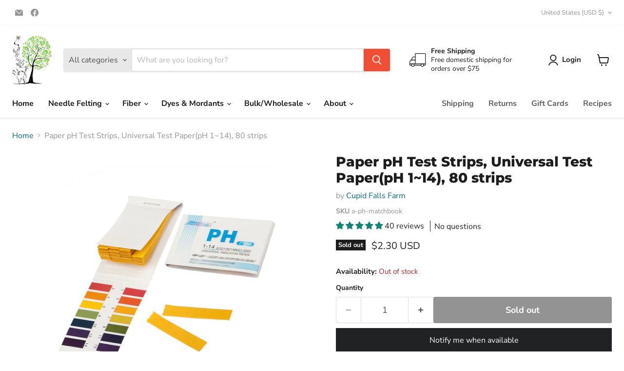

--- FILE ---
content_type: text/javascript; charset=utf-8
request_url: https://cupidfallsfarm.com/products/paper-ph-test-strips-universal-test-paper-ph-1-14-80-strips.js
body_size: 911
content:
{"id":3577835978832,"title":"Paper pH Test Strips, Universal Test Paper(pH 1~14), 80 strips","handle":"paper-ph-test-strips-universal-test-paper-ph-1-14-80-strips","description":"\u003cp\u003e\u003cspan\u003eThis product contains one case of 80 paper pH strips. After submersion the strips can then be compared against a color chart to determine the pH. This method allows for fast and accurate pH readings.\u003c\/span\u003e\u003c\/p\u003e\n\u003cp\u003e\u003cspan\u003eTo determine the pH of your solution simply take one pH strip and dip it into the solution for 1-2 seconds. Wait for up to 15 seconds and then match your strip against the color chart that's provided on the case to determine the pH.\u003c\/span\u003e\u003c\/p\u003e\n\u003cp\u003e\u003cb\u003eFeatures:\u003c\/b\u003e\u003c\/p\u003e\n\u003cul\u003e\n\u003cli\u003e\n\u003cb\u003eWide Application:\u003c\/b\u003e\u003cspan\u003e \u003c\/span\u003eIdeal pH paper test strips for body acid alkaline pH level test by using urine or saliva as well as great for science education, lab use, household drinking water, swimming pools, spas, aquarium, hydroponics and more.\u003c\/li\u003e\n\u003cli\u003e\n\u003cb\u003eHigh Accuracy and Quick Readout:\u003cspan\u003e \u003c\/span\u003e\u003c\/b\u003eMade of high-quality imported filter paper, extremely accurate and reliable, quick response within 5 seconds.\u003c\/li\u003e\n\u003cli\u003e\n\u003cb\u003eFull pH Range:\u003cspan\u003e \u003c\/span\u003e\u003c\/b\u003epH measure range of 1 - 14.\u003c\/li\u003e\n\u003cli\u003e\n\u003cb\u003eEasy to Use:\u003cspan\u003e \u003c\/span\u003e\u003c\/b\u003eJust soak a test strip in the test solution for a half second and compare it with the standard color on the card board, then the result is obtained.\u003c\/li\u003e\n\u003c\/ul\u003e\n\u003cp\u003e\u003cb\u003eEasy To Use:\u003c\/b\u003e\u003c\/p\u003e\n\u003cul\u003e\n\u003cli\u003eStep 1: Pull the paper strips out and tear off a small portion of the strips for testing.\u003c\/li\u003e\n\u003cli\u003eStep 2: Wait for a half second and take it out of the testing solution.\u003c\/li\u003e\n\u003cli\u003eStep 3: Compare the paper color changes to the standard color chart on the box package.\u003c\/li\u003e\n\u003cli\u003eStep 4: To confirm the pH level, then result is obtained.\u003c\/li\u003e\n\u003c\/ul\u003e","published_at":"2019-05-12T16:52:13-04:00","created_at":"2019-05-12T17:01:34-04:00","vendor":"Cupid Falls Farm","type":"Dye Tools","tags":["ph strip"],"price":230,"price_min":230,"price_max":230,"available":false,"price_varies":false,"compare_at_price":null,"compare_at_price_min":0,"compare_at_price_max":0,"compare_at_price_varies":false,"variants":[{"id":28247496032336,"title":"Default Title","option1":"Default Title","option2":null,"option3":null,"sku":"a-ph-matchbook","requires_shipping":true,"taxable":true,"featured_image":null,"available":false,"name":"Paper pH Test Strips, Universal Test Paper(pH 1~14), 80 strips","public_title":null,"options":["Default Title"],"price":230,"weight":57,"compare_at_price":null,"inventory_management":"shopify","barcode":"","requires_selling_plan":false,"selling_plan_allocations":[]}],"images":["\/\/cdn.shopify.com\/s\/files\/1\/2107\/7149\/products\/ph-strips-matchbook-open-view2.jpg?v=1571713888","\/\/cdn.shopify.com\/s\/files\/1\/2107\/7149\/products\/ph-strips-matchbook-open-view.jpg?v=1571713888","\/\/cdn.shopify.com\/s\/files\/1\/2107\/7149\/products\/ph-strips-matchbook-open-view1.jpg?v=1571713888"],"featured_image":"\/\/cdn.shopify.com\/s\/files\/1\/2107\/7149\/products\/ph-strips-matchbook-open-view2.jpg?v=1571713888","options":[{"name":"Title","position":1,"values":["Default Title"]}],"url":"\/products\/paper-ph-test-strips-universal-test-paper-ph-1-14-80-strips","media":[{"alt":"Paper pH Test Strips, Universal Test Paper(pH 1~14), 80 strips - Cupid Falls Farm","id":2167869079632,"position":1,"preview_image":{"aspect_ratio":1.25,"height":1200,"width":1500,"src":"https:\/\/cdn.shopify.com\/s\/files\/1\/2107\/7149\/products\/ph-strips-matchbook-open-view2.jpg?v=1571713888"},"aspect_ratio":1.25,"height":1200,"media_type":"image","src":"https:\/\/cdn.shopify.com\/s\/files\/1\/2107\/7149\/products\/ph-strips-matchbook-open-view2.jpg?v=1571713888","width":1500},{"alt":"Paper pH Test Strips, Universal Test Paper(pH 1~14), 80 strips - Cupid Falls Farm","id":2167869145168,"position":2,"preview_image":{"aspect_ratio":1.25,"height":1200,"width":1500,"src":"https:\/\/cdn.shopify.com\/s\/files\/1\/2107\/7149\/products\/ph-strips-matchbook-open-view.jpg?v=1571713888"},"aspect_ratio":1.25,"height":1200,"media_type":"image","src":"https:\/\/cdn.shopify.com\/s\/files\/1\/2107\/7149\/products\/ph-strips-matchbook-open-view.jpg?v=1571713888","width":1500},{"alt":"Paper pH Test Strips, Universal Test Paper(pH 1~14), 80 strips - Cupid Falls Farm","id":2167869177936,"position":3,"preview_image":{"aspect_ratio":1.25,"height":1200,"width":1500,"src":"https:\/\/cdn.shopify.com\/s\/files\/1\/2107\/7149\/products\/ph-strips-matchbook-open-view1.jpg?v=1571713888"},"aspect_ratio":1.25,"height":1200,"media_type":"image","src":"https:\/\/cdn.shopify.com\/s\/files\/1\/2107\/7149\/products\/ph-strips-matchbook-open-view1.jpg?v=1571713888","width":1500}],"requires_selling_plan":false,"selling_plan_groups":[]}